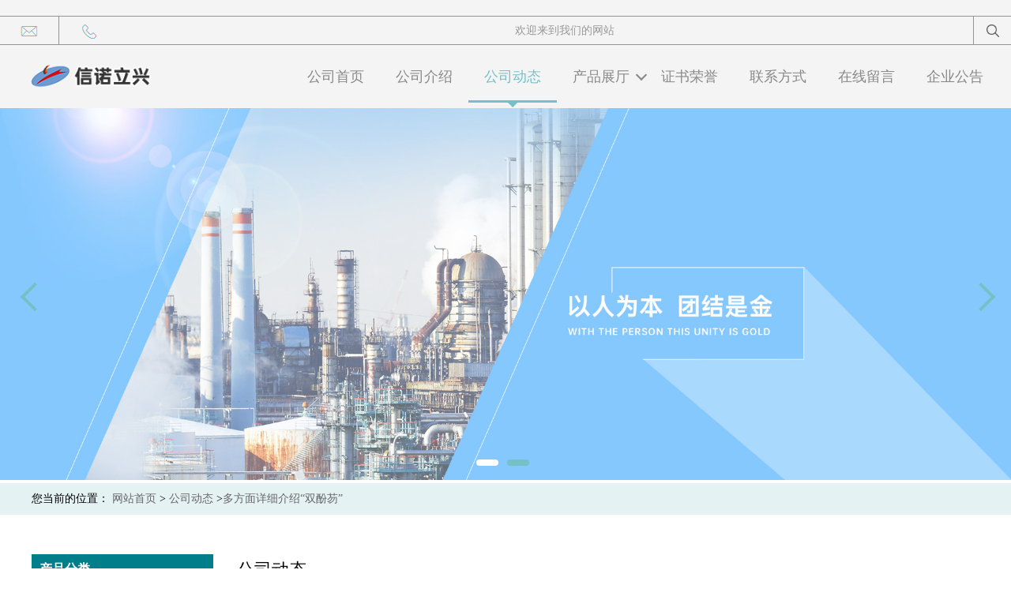

--- FILE ---
content_type: text/html; charset=utf-8
request_url: http://www.xnlxgroup.com/news/show21435.html
body_size: 6647
content:
<!DOCTYPE HTML>
<html>
<head>
<meta http-equiv="Content-Type" content="text/html; charset=utf-8" />
<meta name="viewport" content="width=device-width, initial-scale=1.0, maximum-scale=1.0, user-scalable=no" />
<title>多方面详细介绍“双酚芴”-信诺立兴（黄骅市）集团股份有限公司</title>
<meta http-equiv="keywords" content="多方面详细介绍“双酚芴”">
<meta http-equiv="description" content="多方面详细介绍“双酚芴” 双酚芴，全称9,9-二(4-*基)芴，是一种芴系衍生物。分子结构：Cardo环骨架结构分子式：C25H18O2分子量：350.41CAS号：3236-71-3EC号：406-950-6MDL号：MFCD00191392Beilstein号：2060986联合国编号：UN3077状态：白色结晶粉末状物纯...">


<script>
    if(true){
        var curl = window.location.href;
        var defurl = "http://www.xnlxgroup.com";
        if(curl.indexOf(defurl)<0){
            if (defurl.indexOf("http://")==0){
                curl = curl.replace(defurl.replace("http:","https:"),defurl);
            }else{
                curl = curl.replace(defurl.replace("https:","http:"),defurl);
            }
            window.location.href = curl;
        }
    }
</script>
<link rel="stylesheet" type="text/css" href="/web/mb/cn/gd_moban20/css/base.css">
<link rel="stylesheet" type="text/css" href="/web/mb/cn/gd_moban20/css/top.css">
<link rel="stylesheet" type="text/css" href="/web/mb/cn/gd_moban20/css/bottom.css">
<link rel="stylesheet" type="text/css" href="/web/mb/cn/gd_moban20/css/layout.css">
<link rel="stylesheet" type="text/css" href="/web/mb/cn/gd_moban20/css/swiper-3.4.2.min.css">
<script type="text/javascript" src="/web/mb/cn/gd_moban20/js/jquery-1.11.1.min.js"></script>
<script type="text/javascript" src="/web/mb/cn/gd_moban20/js/common.js"></script>
<script type="text/javascript" src="/web/mb/cn/gd_moban20/js/wow_l.js"></script>
<script type="text/javascript" src="/web/mb/cn/gd_moban20/js/Swiper.js"></script>
<script type="text/javascript" src="/web/mb/cn/gd_moban20/js/Tony_Tab.js"></script><!--焦点图-->
</head>
<body>
<div class="header">
 <div class="rp_rop">
  <ul>
   <li><a href="javascript:void(0)" class="mul_m"><span>&nbsp;</span></a></li>
   <li>
	</li>
   <li><a href="javascript:void(0)" class="sc_mcde"><img src="/web/mb/cn/gd_moban20/images/secr.png" /></a></li>
  </ul>
 </div><!--rp_rop-->
 <div class="clearfix p_ro_rtp2"></div><!--p_ro_rtp2-->
 <div class="clearfix p_ro_rtp1">
  <ul class="o_rtt1">
    <li><a href="email:ronnie@sinocoalchem.com"><img src="/web/mb/cn/gd_moban20/images/top_ico_email.png" /><em class="tt_mcfr1">ronnie@sinocoalchem.com</em></a></li>
    <li><a href="Tel:15733787306"><img src="/web/mb/cn/gd_moban20/images/top_ico_tel.png" /><em class="tt_mcfr1">15733787306</em></a></li>
  </ul>
  <em class="o_rtt2">欢迎来到我们的网站 </em>
  <div class="d_se2">
   <a class="serch_dr" href="javascript:void(0)">&nbsp;</a>
  </div><!--d_se2-->
 </div><!--p_ro_rtp1-->
 <div class="clearfix top">
  <a href="/" class="logo_l">
		<img src="/img/logo/2023/7/5/168852495520568.png" alt="信诺立兴（黄骅市）集团股份有限公司" title="8-羟基喹啉-信诺立兴集团股份有限公司"/>
    </a>
  <div class="nav">
   <ul>
		<li
		  ><a href="/"   class="lrt">公司首页</a></li>

		<li
		  ><a href="/about.html"   class="lrt">公司介绍</a></li>

		<li
			class="omm"
		  ><a href="/news/list--p1.html"   class="lrt">公司动态</a></li>

		  <li class="ch_omm
		  "><a href="/products/list--p1.html"   class="lrt">产品展厅</a><em class="dfe_dce_c"></em>
			<div class="nre_mdc">
			  <a href="/products/list-catid-2697_--p1.html">双酚芴</a>
			  <a href="/products/list-catid-2698_--p1.html">双醚芴</a>
			  <a href="/products/list-catid-2699_--p1.html">环氧基双酚芴</a>
			  <a href="/products/list-catid-2700_--p1.html">双醚芴丙烯酸酯</a>
			  <a href="/products/list-catid-2701_--p1.html">抗氧剂XN063</a>
			  <a href="/products/list-catid-2702_--p1.html">1，8-萘酐</a>
			  <a href="/products/list-catid-4112_--p1.html">8-羟基喹啉</a>
			  <a href="/products/list-catid-4113_--p1.html">喹啉酸</a>

			</div><!--nre_mdc-->
		</li>

		<li
		  ><a href="/honors/list--p1.html"   class="lrt">证书荣誉</a></li>

		<li
		  ><a href="/contact.html"   class="lrt">联系方式</a></li>

		<li
		  ><a href="/feedback.html"   class="lrt">在线留言</a></li>

		<li
		  ><a href="/custompage-212.html"   class="lrt">企业公告</a></li>

   </ul>
  </div><!--nav-->
 </div><!--top-->
 <div class="wap_men">
  <span class="ap_mt1">MENU</span>
  <em class="ap_mt12"><a href="javascript:void(0)">Close</a></em>
  <em class="ap_mt3">
		<a href="/"  >公司首页</a>
		<a href="/about.html"  >公司介绍</a>
		<a href="/news/list--p1.html"  >公司动态</a>
		<div class="cp_zds_mdf">
		 <ul class="pr_to_nv1">
		    <a href="/products/list--p1.html"  >产品展厅</a>
			<a href="javascript:void(0)" class="op_mdf">&nbsp;</a>
		 </ul>
		 <ul class="pr_to_nv">


		
				<a href="/products/list-catid-2697_--p1.html">双酚芴</a>
			 
		
				<a href="/products/list-catid-2698_--p1.html">双醚芴</a>
			 
		
				<a href="/products/list-catid-2699_--p1.html">环氧基双酚芴</a>
			 
		
				<a href="/products/list-catid-2700_--p1.html">双醚芴丙烯酸酯</a>
			 
		
				<a href="/products/list-catid-2701_--p1.html">抗氧剂XN063</a>
			 
		
				<a href="/products/list-catid-2702_--p1.html">1，8-萘酐</a>
			 
		
				<a href="/products/list-catid-4112_--p1.html">8-羟基喹啉</a>
			 
		
				<a href="/products/list-catid-4113_--p1.html">喹啉酸</a>
			 
		
				<a href="/products/list-catid-4292_--p1.html">吲哚生产厂家</a>
			 

		 </ul>
		</div><!--cp_zds_mdf-->
		<a href="/honors/list--p1.html"  >证书荣誉</a>
		<a href="/contact.html"  >联系方式</a>
		<a href="/feedback.html"  >在线留言</a>
		<a href="/custompage-212.html"  >企业公告</a>
  </em>
 </div><!--wap_men-->
</div><!--header-->


         
<div class="wap_secr">
 <ul>
  <span class="clst_xc">&nbsp;</span>
  <em>
   <form name="form_productSearch" id="form_productSearch1" method="get" onsubmit="return searchProduct('product_sokey1');">
	<input type="text" placeholder="输入搜索项"  name="keys" id="product_sokey1" value="" class="tp_t_mxt1"/>
	<input type="button" value=""  onclick="searchProduct('product_sokey1')" class="tp_t_mxt2"/>
   </form>
<script src="/web/mb/publicJs/common.js"></script>
<script type="text/javascript">
    function searchProduct(keyid) {
        var inputid="product_sokey";
        if(keyid)inputid=keyid;
        var keys = $("#"+inputid).val();       // 搜索的关键词
        if(keys==""){
            tusi("请输入您要搜索的关键词");
            return false;
        }
        if (-1 > 0){
            location.href = "/products/list-catid-_-keys-"+URLEncode(keys)+"_--p1.html";
        }else {
            location.href = "/products/list-keys-"+URLEncode(keys)+"_--p1.html";
        }
        return false;
    }
</script>
   </em>
  </ul>
</div><!--wap_secr-->
<div class="banner-box slideBox">
<div class="bd">
 <ul>
        <li><div class="m-width">
                <img src="/img/other/2023/7/5/168852497966966.jpg" alt=""/>
           </div>
		</li>
        <li><div class="m-width">
                <img src="/img/other/2023/7/5/168852498718674.jpg" alt=""/>
           </div>
		</li>
   </ul>
 </div>
<div class="banner-btn">
  <a class="prev" href="javascript:void(0);">&lt;</a>
  <a class="next" href="javascript:void(0);">&gt;</a>
   <div class="hd"><ul>
		 <li>&nbsp;</li>
		 <li>&nbsp;</li>
   </ul>
  </div>
 </div><!--banner-btn-->
</div><!--banner-box-->



<style type="text/css">
.title_l{line-height:40px;margin:0px auto;font-size:14px;height:40px;overflow:hidden;}
.title_l a{color: #666;}
</style>

<div class="title_l">
  <div class="title_l_ul">
	您当前的位置：
	<a href="/" title="网站首页">网站首页</a> &gt;
	<a href="/news/list--p1.html">公司动态</a>
	&gt;<a>多方面详细介绍“双酚芴”</a>
 </div><!--title_l_ul-->
</div><!--title_l-->
<div class="main_cnet">
  <div class="clearfix min_cet_m">
   <div class="min_ce_left wow">

  <div class="in_cet1">
     <span class="m_i_mn_ler1">产品分类</span>
     <ul class="y_ctr2">
		<li data="0">
			<a href="/products/list-catid-2697_--p1.html">双酚芴</a>
			  
			</li>
		
		<li data="0">
			<a href="/products/list-catid-2698_--p1.html">双醚芴</a>
			  
			</li>
		
		<li data="0">
			<a href="/products/list-catid-2699_--p1.html">环氧基双酚芴</a>
			  
			</li>
		
		<li data="0">
			<a href="/products/list-catid-2700_--p1.html">双醚芴丙烯酸酯</a>
			  
			</li>
		
		<li data="0">
			<a href="/products/list-catid-2701_--p1.html">抗氧剂XN063</a>
			  
			</li>
		
		<li data="0">
			<a href="/products/list-catid-2702_--p1.html">1，8-萘酐</a>
			  
			</li>
		
		<li data="0">
			<a href="/products/list-catid-4112_--p1.html">8-羟基喹啉</a>
			  
			</li>
		
		<li data="0">
			<a href="/products/list-catid-4113_--p1.html">喹啉酸</a>
			  
			</li>
		
		<li data="0">
			<a href="/products/list-catid-4292_--p1.html">吲哚生产厂家</a>
			  
			</li>
		
	   </ul>
      </div><!--in_cet1-->
     <div class="in_cet1">
      <span class="m_i_mn_ler1">热门产品</span>
      <div class="hot_mdf_psory">
        <div class="items_content">
         <div class="side_sli_der">
           <ul class="swiper-wrapper">
             <li class="swiper-slide side_product_item">
               <table width="100%" border="0" cellspacing="0" cellpadding="0">
                  <tr>
                    <td align="center" valign="middle"><a href="/products/show18001945.html"><img src="/img/news/2023/6/15/168679797423102.png" /></a></td>
                  </tr>
                </table>
                <span><a href="/products/show18001945.html">BPPEA苯基苯酚乙氧基丙烯酸酯</a></span>
             </li>
             <li class="swiper-slide side_product_item">
               <table width="100%" border="0" cellspacing="0" cellpadding="0">
                  <tr>
                    <td align="center" valign="middle"><a href="/products/show18001944.html"><img src="/simg/product/2023/3/28/167998330446178.png" /></a></td>
                  </tr>
                </table>
                <span><a href="/products/show18001944.html">DOPO新型无卤阻燃剂中间体</a></span>
             </li>
             <li class="swiper-slide side_product_item">
               <table width="100%" border="0" cellspacing="0" cellpadding="0">
                  <tr>
                    <td align="center" valign="middle"><a href="/products/show18001943.html"><img src="/simg/product/2023/3/28/167998293758024.png" /></a></td>
                  </tr>
                </table>
                <span><a href="/products/show18001943.html">OPP邻苯基苯酚</a></span>
             </li>
             <li class="swiper-slide side_product_item">
               <table width="100%" border="0" cellspacing="0" cellpadding="0">
                  <tr>
                    <td align="center" valign="middle"><a href="/products/show12570851.html"><img src="/upload/2021/10/11/fe2868babe444f1d85cad9ca66a5af06.png" /></a></td>
                  </tr>
                </table>
                <span><a href="/products/show12570851.html">8-羟基喹啉</a></span>
             </li>
             <li class="swiper-slide side_product_item">
               <table width="100%" border="0" cellspacing="0" cellpadding="0">
                  <tr>
                    <td align="center" valign="middle"><a href="/products/show12546543.html"><img src="/upload/2021/03/09/b7bf83cbe4fb449eb9af84ba3bb136c3.jpg" /></a></td>
                  </tr>
                </table>
                <span><a href="/products/show12546543.html">吲哚生产厂家</a></span>
             </li>
             <li class="swiper-slide side_product_item">
               <table width="100%" border="0" cellspacing="0" cellpadding="0">
                  <tr>
                    <td align="center" valign="middle"><a href="/products/show12530483.html"><img src="/upload/2020/11/03/6e25a1e881de4ecca89eec8548aad867.jpg" /></a></td>
                  </tr>
                </table>
                <span><a href="/products/show12530483.html">喹啉酸</a></span>
             </li>
             <li class="swiper-slide side_product_item">
               <table width="100%" border="0" cellspacing="0" cellpadding="0">
                  <tr>
                    <td align="center" valign="middle"><a href="/products/show60418.html"><img src="/upload/2017/03/06/37cb982a84e444c3a96995651ae52017.png" /></a></td>
                  </tr>
                </table>
                <span><a href="/products/show60418.html">α-甲基萘</a></span>
             </li>
             <li class="swiper-slide side_product_item">
               <table width="100%" border="0" cellspacing="0" cellpadding="0">
                  <tr>
                    <td align="center" valign="middle"><a href="/products/show60416.html"><img src="/upload/2017/03/06/39d4852d659a46b3ac8dd6415ad6d991.png" /></a></td>
                  </tr>
                </table>
                <span><a href="/products/show60416.html">抗氧剂HP-136</a></span>
             </li>
             <li class="swiper-slide side_product_item">
               <table width="100%" border="0" cellspacing="0" cellpadding="0">
                  <tr>
                    <td align="center" valign="middle"><a href="/products/show60412.html"><img src="/upload/2017/03/06/e65598abe7274d1193cdb7c428a8b047.png" /></a></td>
                  </tr>
                </table>
                <span><a href="/products/show60412.html">氧芴</a></span>
             </li>
             <li class="swiper-slide side_product_item">
               <table width="100%" border="0" cellspacing="0" cellpadding="0">
                  <tr>
                    <td align="center" valign="middle"><a href="/products/show60355.html"><img src="/upload/2017/03/03/bc2aa5f269e84b65bc674bdecc7297f3.png" /></a></td>
                  </tr>
                </table>
                <span><a href="/products/show60355.html">环氧丙基双酚芴丙烯酸酯</a></span>
             </li>
           </ul>
          </div><!--side_sli_der-->
          <div class="btn-prev"></div>
          <div class="btn-next"></div>
        </div><!--items_content-->
     </div><!--hot_mdf_psory-->
    </div><!--in_cet1-->
   </div><!--min_ce_left-->
   <div class="min_ce_right wow">
    <div class="m_in_ler1">公司动态</div><!--m_in_ler1-->
    <div class="news_mdef_m wow">
      <h1 class="dhr_mt1">多方面详细介绍“双酚芴”</h1>
      <span class="dhr_mt2">发表时间：2017-09-13</span>
      <div class="dhr_mt3">
       <p><span style="color:#0070c0"></span></p><p style="text-indent:28px;text-align:center;">多方面详细介绍“双酚芴” &nbsp; &nbsp; &nbsp;</p><p style="text-indent:28px">双酚芴，全称9,9-二(4-*基)芴，是一种芴系衍生物。</p><p style="text-indent:28px">分子结构：Cardo环骨架结构</p><p style="text-indent:28px">分子式：C25H18O2</p><p style="text-indent:28px">分子量：350.41</p><p style="text-indent:28px">CAS号：3236-71-3</p><p style="text-indent:28px">EC号：406-950-6</p><p style="text-indent:28px">MDL号：MFCD00191392</p><p style="text-indent:28px">Beilstein号：2060986</p><p style="text-indent:28px">联合国编号：UN3077</p><p style="text-indent:28px">状态：白色结晶粉末状物</p><p style="text-indent:28px">纯度：≥98.0%</p><p style="text-indent:28px">熔点：223-224℃</p><p style="text-indent:28px">用途：用作有机合成中间体</p><p style="text-indent:28px">危险代码：Xi，N</p><p style="text-indent:28px">危险等级：36/38-50/53</p><p style="text-indent:28px">安全等级：26-37-60-61</p><p style="text-indent:28px">更多相关<span style="color:#0070c0"> </span><a href="http://www.xnlxgroup.com/" target="_blank" style="color:#0070c0;">双酚芴</a> 方面的信息可访问黄骅市信诺立兴精细化工股份有限公司“官网”：<a href="http://www.xnlxgroup.com/" style="color:#0070c0;">http://www.xnlxgroup.com/</a></p>
     </div><!--dhr_mt3-->
     <div class="pge_re">
          <span>上一篇：<a href="/news/show21434.html">操作双醚芴时的安全措施都有哪些？</a></span>
          <span class="lstc_dr">下一篇：<a href="/news/show21436.html">抗氧剂HP136的详细信息介绍</a></span>
      </div><!--pge_re-->

<style type="text/css">
.news_tag{margin-top:10px;}
.ews_t_t{line-height:45px;margin:0px auto;font-size:16px;height:45px;overflow:hidden;color:#333;font-weight:bold;text-align: left;}
.ews_t_tl{overflow:hidden;}
.ews_t_tl a{float:left;color:#555;display:block;height:36px;line-height:36px;padding:0px 15px;background:#eeeeee;font-size:14px;margin-right:20px;margin-bottom:20px;border-radius:6px;-moz-border-radius:6px;-webkit-border-radius:6px;text-align: left;}
.news_zi_ult li{height:35px;line-height:35px;list-style:none;}
.news_zi_ult {padding:0px !important;margin:0px !important;}
.text_bsd{display:block;height:35px;overflow:hidden;color:#333;line-height:35px;font-size:14px;text-align:left;}
.text_bsd a{color:#333;}
.swe_md{background:#fff;}
</style>

<div class="swe_md">


<div class="ews_t_t">相关新闻：</div><!--ews_t_t-->
 <ul class="news_zi_ult clearfix">
    <li>
        <div class="text_bsd">
           <a href="/news/show18935.html" target="_blank"> 双酚芴类的回收方法</a>
        </div>
    </li>
    <li>
        <div class="text_bsd">
           <a href="/news/show18980.html" target="_blank">双酚芴是怎样制备的</a>
        </div>
    </li>
    <li>
        <div class="text_bsd">
           <a href="/news/show19038.html" target="_blank"> 环保经济双酚芴制备方法</a>
        </div>
    </li>
    <li>
        <div class="text_bsd">
           <a href="/news/show19052.html" target="_blank">抗氧剂HP136能有效减少尾气排放</a>
        </div>
    </li>
    <li>
        <div class="text_bsd">
           <a href="/news/show19053.html" target="_blank">抗氧剂HP136制作的高阻隔性化妆品包装材料</a>
        </div>
    </li>
  </ul>


</div><!--swe_md-->    </div><!--news_mdef_m-->  
   </div><!--min_ce_right-->
   </div><!--min_cet_m-->
  </div><!--main_cnet-->
  
<script type="text/javascript" src="/web/mb/publicJs/common.js"></script>


<style typpe="text/css">
    .flot_cuext{width:174px;position:fixed;right:0px;top:100px;background:#006fed;padding:2px;}
    .lot_cu1{height:37px;}
    .lot_cu1 span{float:left;line-height:37px;color:#fff;font-size:18px;font-family:"微软雅黑";margin-left:10px;}
    .lot_cu2{background:#fff;padding:0px 11px 15px;}
    .lot_cu1 a{float:right;margin-top:11px;margin-right:9px;}
    .lot_cu2 dl{padding:10px 0px 15px;border-bottom:1px dashed #006fed;}
    .lot_cu2 dl dd{color:#314985;font-size:12px;line-height:35px;word-break:break-all;table-layout:fixed;overflow:hidden;}
    .lot_cu2 dl dd span{float:left;}
    .lot_cu2 dl dd em{float:left;}
    .lot_cu2 dl dd em img{margin-top:3px;}
    .lot_cu2 dl dd strong{color:#314985;font-size:14px;}
    .lot_cet1{margin:19px 0px;text-align:center;}
    .lot_cet2{width: 125px;height: 125px;margin:8px auto 10px;border:1px solid #eeeeee;text-align:center;padding:6px;}
    .lot_cet2 img{max-width: 110px;max-height: 110px;}
    .lot_cet3{text-align:center;line-height:25px;color:#314985;font-size:14px;font-family:"微软雅黑";}
    .flot_cuext{
        z-index: 999999;
    }
</style>



<script>
    function hideQq() {
        $(".flot_cuext").hide();
    }
</script>
   
 <div class="footer wow">
  <div class="clearfix foo_ster">
   <ul>
    <li>
     <span>导航菜单</span>
     <em class="men_ncd">
      <a href="/" >公司首页</a>
      <a href="/about.html" >公司介绍</a>
      <a href="/news/list--p1.html" >公司动态</a>
      <a href="/products/list--p1.html" >产品展厅</a>
      <a href="/honors/list--p1.html" >证书荣誉</a>
      <a href="/contact.html" >联系方式</a>
      <a href="/feedback.html" >在线留言</a>
      <a href="/custompage-212.html" >企业公告</a>
     </em>
    </li>
    <li>
     <span>新闻动态</span>
     <em class="nes_mcdf">
      <a href="/news/show238943.html" title="8-羟基喹啉在荧光分析法检测金属离子中的应用与灵敏度提升">8-羟基喹啉在荧光分析法检测金属离子中的应用与灵敏度提升</a>
      <a href="/news/show238944.html" title="8-羟基喹啉在电化学分析法检测金属离子中的应用与电极修饰">8-羟基喹啉在电化学分析法检测金属离子中的应用与电极修饰</a>
      <a href="/news/show238913.html" title="双酚芴原料的精制与反应选择性控制">双酚芴原料的精制与反应选择性控制</a>
     </em>
    </li>
    <li>
     <span>联系我们</span>
     <dl class="lind_mdr2">
     
		<dd class="nd_mt2"><a href="tel:15733787306">电话：15733787306</a></dd>

		 <dd class="nd_mt3">邮箱：<a href="email:ronnie@sinocoalchem.com">ronnie@sinocoalchem.com</a></dd>

		<dd class="nd_mt4">地址：黄骅市吕桥镇工业区</dd>
	  </dl>
    </li>
   </ul>
  </div><!--foo_ster-->
  
  <div class="footer_b">
   版权所有 Copyright (©) 2026 
<a href="/sitemap.xml" target="_blank" class="zzb07link">XML</a>			
			
  </div><!--footer_b-->
 </div><!--footer-->


<script src="/js/jquery.cookie.js"></script>
热门搜索：
<a href="/" target='_blank'>8-羟基喹啉</a>
<a href="/news/show19608.html" target='_blank'>双醚芴丙烯酸酯</a>
<a href="/news/show201577.html" target='_blank'>吲哚生产厂家</a>
<a href="/news/show216271.html" target='_blank'>喹啉酸</a>
<a href="/news/show211080.html" target='_blank'>环氧基双酚芴</a>
<a href="/news/show21601.html" target='_blank'>双酚芴</a>
<a href="/products/show60348.html" target='_blank'>双醚芴</a>
<script>
    $("img").each(function(){
        if($(this).attr('src')=='') $(this).remove();
    });
    if(location.href.indexOf('/news/list')!=-1){
        $("img").error(function () {
            $(this).remove();
        });
    }else {
        $("img").error(function () {
            $(this).attr("src", "/images/nophoto.png");
        });
    }
</script>
<script type='text/javascript' src='https://tj.guidechem.com/js/visitcount3.js'></script> 
<script type='text/javascript' defer> 
var _visitCount_ = new VisitCount(); 
_visitCount_.dbName='website'; 
_visitCount_.source='pc'; 
_visitCount_.sid=21435; 
_visitCount_.clientkey='1768687436969_9009'; 
_visitCount_.comid=332; 
_visitCount_.vcomid=0; 
_visitCount_.keyword=''; 
_visitCount_.stype='news'; 
_visitCount_.visittimes=1; 
_visitCount_.data='pro_Id=18001945,18001944,18001943,12570851,12546543,12530483,60418,60416,60412,60355,&pro_comId=332,332,332,332,332,332,332,332,332,332,'; 
_visitCount_.types='pro,'; 
_visitCount_.time='1768687437016'; 
_visitCount_.sign='c772640523ee3f7fb0b26171b13f7dca'; 
_visitCount_.sentReq(); 
function _doAction_(sid,stype,action,actiondata,scomid){
	_visitCount_.doaction(sid,stype,action,actiondata,scomid);
 }
</script>
 <script type="text/javascript">
  $(".slideBox").slide({mainCell:".bd ul",autoPlay:true});
   new WOW().init();
 </script>
</body>
</html>


--- FILE ---
content_type: text/css
request_url: http://www.xnlxgroup.com/web/mb/cn/gd_moban20/css/top.css
body_size: 2770
content:
@charset "utf-8";
/* CSS Document */

.p_ro_rtp2{background-color: #f4f4f4;height:20px;}
.p_ro_rtp1{border-top: 1px solid #969594;border-bottom: 1px solid #969594;position: relative;height:35px;background-color: #f4f4f4;}
.o_rtt1{float:left;}
.o_rtt1 li{float:left;padding:0px 25px;border-right: 1px solid #969594;position: relative;height:35px;}
.o_rtt1 li img{display: inline-block;margin-top: 6px;}
.o_rtt1 li:last-child{border-right:0px;}
.tt_mcfr1{position: absolute;left: 54px;top: 1px;display: block;white-space: nowrap;font-size: 16px;line-height:33px;background-color: #3eafb7;padding: 0 10px;opacity: 0;filter: alpha(opacity=0);visibility: hidden;-webkit-transform: translateX(10%);-ms-transform: translateX(10%);-o-transform: translateX(10%);transform: translateX(10%);font-style: italic;color:#fff;font-size:14px;}
.o_rtt2{display:block;text-align:center;height:35px;line-height:35px;color: #999;font-size: 14px;}
.tt_mcfr1:before {content: '';display: block;width: 0;height: 0;overflow: hidden;border: 8px solid #3eafb7;border-top-color: transparent;border-bottom-color: transparent;border-left: 0;position: absolute;left: -8px; top: 50%;margin-top: -8px;}
.o_rtt1 li:hover{z-index: 1;}
.o_rtt1 li:hover .tt_mcfr1{ visibility:visible;opacity: 1;-moz-transition: all .3s ease-in-out;-webkit-transition: all .3s ease-in-out;-ms-transition: all .3s ease-in-out;-o-transition: all .3s ease-in-out;transition: all .3s ease-in-out;}


.rp_rop ul{max-width:1200px;margin:0px auto;padding:0px 15px;}
.rp_rop ul li{float:left;margin-right: 18px;width: 23px;height: 35px;}
.rp_rop ul li a{color:#fff;font-size: 14px;}
.mul_m{display:none;margin-top: 10px;width: 18px;height: 15px;display: block;}
.mul_m span, .mul_m:after, .mul_m:before {display: block;height: 2px;width: 100%;background: #fff; -webkit-transition: all .5s;transition: all .5s;}
.mul_m span {margin: 4px 0;}
.mul_m:after, .mul_m:before {content: '';-webkit-transform-origin: 7.5%; transform-origin: 7.5%;}
.sc_mcde{display:block;width: 23px;height: 16px;margin-top: 9px;}
.sc_mcde img{width: 15px;height: 16px;display: block;}
.logo_l{float:left;height:80px;display:block;}
.logo_l img{max-height: 60px;max-width: 230px;vertical-align:middle;margin-top:10px;}
.top{margin:0px auto;padding:0px 15px;background-color: #f4f4f4;}

.drcs_dr{moz-transition: all .3s ease;
-webkit-transition: all .3s ease;-ms-transition: all .3s ease;-o-transition: all .3s ease;transition: all .3s ease;}
.ad_sech em{display:block;padding-left: 10px;}
.ad_sech{float:right;margin-top:10px;}
.d_se1{height:25px;line-height:25px;font-size:14px;}
.d_se1 li{float:left;margin-left:20px;}
.d_se1 li a{color: #333;}
.rel_m1{background:url(../images/left_nav01.png) left center no-repeat;padding-left:30px;}
.rel_m2{background:url(../images/left_nav03.png) left center no-repeat;padding-left:30px;}
.d_se2 a{display:inline-block;margin-left:20px;color: #333;font-size:14px;height: 35px;}
.d_se2{text-align:right;position: absolute;right: 0px;top: 0px;}
.serch_dr{display:inline-block;vertical-align: middle;width: 47px;height:26px;background: url(../images/secr1.png) center center no-repeat;background-size: 16px 16px;border-left: 1px solid #969594;}
.d_se_nc img{display:inline-block;margin-right:5px;vertical-align: sub;}
.d_se_nc:after {content: '';display: inline-block;width: 0;height: 0;overflow: hidden;border: 7px solid #333;border-bottom: 0;border-left-color: transparent; border-right-color: transparent;border-left-width: 5px;border-right-width: 5px;vertical-align: middle;margin-left:10px;moz-transition: all .3s ease;
-webkit-transition: all .3s ease;-ms-transition: all .3s ease;-o-transition: all .3s ease;transition: all .3s ease;}

.d_se_nc:hover:after {-moz-transform:rotate(-360deg);-webkit-transform:rotate(-180deg);-ms-transform:rotate(-180deg);-o-transform:rotate(-180deg);transform:rotate(-180deg);}




.nav{height:60px;float: right;margin-top: 10px;}
.nav ul{max-width:1200px;margin:0px auto;}
.nav ul li{float:left;position:relative;height: 70px;line-height:60px;}
.nav ul li a.lrt{display: block;font-size: 18px;line-height: 60px;color: #888;padding: 0px 20px;height: 60px;}
.nav ul li a.lrt:after{content: '';position:absolute;width:0px;left:0px;bottom: 7px;height:3px;background:#75c0c7;moz-transition: all .3s ease;-webkit-transition: all .3s ease;-ms-transition: all .3s ease;-o-transition: all .3s ease;transition: all .3s ease;}
.nav ul li.omm a.lrt:after{width:100%;}
.nav ul li.omm a.lrt:before{content: '';display: block;width: 0;height: 0;overflow: hidden;-webkit-box-sizing: content-box;box-sizing: content-box;border: 6px solid #75c0c7;border-bottom-width: 0;border-left-color: transparent;border-right-color: transparent;position: absolute;left: 50%;bottom: 1px;margin-left: -6px;opacity: 1;filter: alpha(opacity=0);}



.nav ul li.omm a.lrt{color:#75c0c7;}
.nav ul li:hover a.lrt:after{width:100%;}
.nav ul li:hover a.lrt:before{content: '';display: block;width: 0;height: 0;overflow: hidden;-webkit-box-sizing: content-box;box-sizing: content-box;border: 6px solid #75c0c7;border-bottom-width: 0;border-left-color: transparent;border-right-color: transparent;position: absolute;left: 50%;bottom:1px;margin-left: -6px;opacity: 1;filter: alpha(opacity=0);}

.nav ul li:hover .nre_mdc{display:block;}
.nre_mdc{position:absolute;left: 0px;top: 69px;min-width:220px;display:none;z-index:1;transition: all .6s ease 0s;padding:10px 15px;background:#fff;box-shadow: 0px 2px 10px rgba(0,0,0,.1);}
.nre_mdc a{display:block;line-height:42px;margin:0px;color:#666;font-size: 12px;text-align:left;border-bottom: 1px solid #eee;transition: .6s;-ms-transition: .6s;-moz-transition: .6s;-webkit-transition: .6s;-o-transition: .6s;position:relative;border-bottom:1px solid #eee;} 
.nre_mdc a:hover{color:#75c0c7;}
.nre_mdc a:last-child{border-bottom:0px;}
.nre_mdc a:hover:after{content: '';position:absolute;width:5px;left:-15px;top:10px;height:20px;background:#75c0c7;moz-transition: all .3s ease;
-webkit-transition: all .3s ease;-ms-transition: all .3s ease;-o-transition: all .3s ease;transition: all .3s ease;}

.dfe_dce_c{content: '';position:absolute;width:8px;right: 0px;top: 23px;height:8px;border: #888 solid;border-width: 2px 2px 0 0;-webkit-transform: rotate(135deg);transform: rotate(135deg);moz-transition: all .3s ease;-webkit-transition: all .3s ease;-ms-transition: all .3s ease;-o-transition: all .3s ease;transition: all .3s ease;}
.ch_omm:hover .dfe_dce_c{content: '';position:absolute;width:8px;right:5px;top: 30px;height:8px;border: #888 solid; border-width: 2px 2px 0 0;-webkit-transform: rotate(-45deg);transform: rotate(-45deg);moz-transition: all .3s ease;-webkit-transition: all .3s ease;-ms-transition: all .3s ease;-o-transition: all .3s ease;transition: all .3s ease;}

.wap_secr{position: fixed;z-index: 99999;left: 100%;bottom: 0;top: 0;width: 90%;background:rgba(0,0,0,.85);padding: 35px 5% 0 5%;-webkit-transition: all .5s;transition: all .5s;}
.wap_secr ul{width: 99%;margin:50px auto;}
.wap_secr.select{left:0px;}
.wap_secr ul{position:relative;}
.clst_xc{display: block;position:absolute;right: 0px;top: -40px;width:30px;height:30px;background: url(../images/i_ndf.png) -32px -300px no-repeat;cursor:pointer;}
.wap_secr em{display:block;line-height:50px;overflow:hidden;background:#fff;border-radius:4px;-moz-border-radius: 4px;-webkit-border-radius:4px;margin-top: 80px;position: relative;}
.tp_t_mxt1{height:50px;background:none;color:#666;font-size:16px;border:0px;outline:none;width: 95%;padding-left: 3%;}
.tp_t_mxt2{background: url(../images/secr1.png) center center no-repeat;cursor:pointer;background-size:28px 28px;width: 50px;height: 52px;border:0px;font-size:0px;cursor: pointer;position: absolute;right: 0px;top: 0px;display: block;z-index: 1;}

.nav_fixed {width: 96%;position: fixed;left: 0;top: 0;z-index: 1000;-webkit-transition: none;-o-transition: none; transition: none; opacity: 1;background-color: rgba(255,255,255,.95);filter: progid:DXImageTransform.Microsoft.gradient(startColorstr=#e5ffffff,endColorstr=#e5ffffff);border-bottom: 1px solid #ddd;padding: 0px 2%;}
.rp_rop{height:35px;position:fixed;top:0;left:0;background:#161622;width:100%;line-height:35px;text-align:left;display:none;z-index: 1000;}


.wap_men{width:0px;position: fixed;top:0;right:0px;background:#333333;transition:.5s;z-index: 1001;height: 100%;overflow: hidden;}
.ap_mt1{display:block;font-size:16px;font-weight:bold;line-height:20px;padding:15px 0;color:#999;text-align:center;}
.ap_mt12{display:block;font-size:15px;line-height:20px;padding:15px 15px 15px 15px;color:#ddd;background:#2b2b2b;cursor:pointer;}
.ap_mt12 a{background:url(../images/close.png) no-repeat right center;display:block;color:#ddd;}
.ap_mt3{display:block;}
.ap_mt3 a{display:block;font-size:15px;line-height:20px;padding:15px 0 15px 15px;color:#ddd;border-bottom:1px solid #2b2b2b;}
.pr_to_nv{display:none;max-height:120px;overflow-y:scroll;}
.pr_to_nv a{padding:0px 20px;height: 36px;line-height: 36px;overflow: hidden;display: block;font-size: 13px;}

.pr_to_nv1{position:relative;}
.prev_mdf{display:block;position:absolute;right:15px;top:0px;}

.ap_mt3 a.op_mdf{position:absolute;right: 0px;top:10px;display:block;width: 40px;height:30px;background: url(../images/i_ndf.png) -20px -241px no-repeat;padding: 0px;border: 0px;border-left:1px solid #2b2b2b;}
.ap_mt3 a.select{background: url(../images/i_ndf.png) -24px -268px no-repeat;}

@media (max-width:1200px) {
.nav ul li a.lrt{font-size: 15px;padding: 0px 17px;}
}
@media (max-width:1010px) {
.rp_rop{display:block;}
.p_ro_rtp2{height:35px;}
.d_se2,.nav{display:none;}
.nav_fixed{position:static;}
.top{padding: 15px 15px 15px;}
.logo_l{padding-top:0px;height:50px;float: none;text-align: center;}
.logo_l img{max-height: 50px;max-width: 240px;margin-top: 0px;}
.ad_sech{margin-top:15px;}
.o_rtt2{font-size:12px;}
.nav ul li a.lrt{font-size:14px;padding:0px 12px;}
}
@media (max-width:620px) {
.d_se1 li{display:block;margin-left:0px;float:none;}
.ad_sech{margin-top:0px;}

}
@media (max-width:450px) {
.ad_sech{margin-top:0px;display:none;}
}


--- FILE ---
content_type: text/css
request_url: http://www.xnlxgroup.com/web/mb/cn/gd_moban20/css/layout.css
body_size: 6450
content:
@charset "utf-8";
/* CSS Document */
body{width:100%;overflow-x:hidden;}

@keyframes uk-fade-right{0%{opacity:0;transform:translateX(100%)}100%{opacity:1;transform:translateX(0)}} /* 左进入 */
.n_ab_left,.nd_abo_ml,.min_ce_left{animation-name:uk-fade-left;animation-duration: 1.1s;}  
.n_ab_right,.nd_abo_mr,.ad_sech,.min_ce_right{animation-name:uk-fade-right;animation-duration: 1.1s;}  
@keyframes uk-fade-left{0%{opacity:0;transform:translateX(-100%)}100%{opacity:1;transform:translateX(0)}}  /* 右进入 */
.ind_about,.in_prte,.dex_n_ret3 ul li,.index_honor{animation-name:uk-fade-top;animation-duration: 1.1s;} 
.footer,.link_rt,.index_about,.index_cer_mt{animation-name:uk-fade-bottom;animation-duration: 1.1s;}  
@keyframes uk-fade-top{
    0%{
        opacity:0;
        transform:translateY(-100%)
    }
    100%{
        opacity:1;
        transform:translateY(0)
    }
}  /* 上进入 */
@keyframes uk-fade-bottom{
    0%{
        opacity:0;
        transform:translateY(100%)
    }
    100%{
        opacity:1;
        transform:translateY(0)
    }
} /* 下进入 */


.banner-box{width:100%;position:relative;overflow:hidden;}
.banner-box .bd{ width:100% !important;}
.banner-box .bd li .m-width {width:100%;margin:0 auto;overflow:hidden;text-align:center;}
.banner-box .bd li{width:100% !important;}
.banner-box .bd li a{display:block;background-size:auto;}
.banner-box .bd li a img,.banner-box .bd li img{max-width:100%;}
.banner-btn a{display:block;width:50px;height:70px;position:absolute;top:0;font-size:0px;}

.banner-btn a.prev{position:absolute;left:10px;top:50%;margin-top:-35px;} 
.banner-btn a.next{position:absolute;right:10px;top:50%;margin-top:-35px;}

.banner-btn a.prev:after{content:' ';position:absolute;top:50%;margin-top:-11px;left:50%;width:22px;height:22px;border:#75c0c7 solid;border-width:4px 4px 0 0;-webkit-transform:rotate(-135deg);transform:rotate(-135deg);margin-left:-4px;}
.banner-btn a.next:before{content:' ';position:absolute;top:50%;margin-top:-11px;left:50%;width:22px;height:22px;border:#75c0c7 solid;border-width:4px 4px 0 0;-webkit-transform:rotate(45deg);transform:rotate(45deg);margin-left:-16px;}
.banner-btn a.prev:hover:after{content:' ';position:absolute;top:50%;margin-top:-11px;left:50%;width:22px;height:22px;border:#75c0c7 solid;border-width:4px 4px 0 0;-webkit-transform:rotate(-135deg);transform:rotate(-135deg);margin-left:-4px;}
.banner-btn a.next:hover:before{content:' ';position:absolute;top:50%;margin-top:-11px;left:50%;width:22px;height:22px;border:#75c0c7 solid;border-width:4px 4px 0 0;-webkit-transform:rotate(45deg);transform:rotate(45deg);margin-left:-16px;}

.banner-box .hd {position:absolute;bottom:15px;width:100%;text-align:center;}
.banner-box .hd ul li{width:28px;height:8px;margin-right: 8px;display: inline-block;cursor: pointer;background:#fff;border-radius:8px;-moz-border-radius:8px;-webkit-border-radius:8px;}
.banner-box .hd ul li.on{background:#75c0c7;}

.index_abt{padding-top: 100px;padding-bottom: 40px;background: #f2f2f3;}
.in_about{max-width:1200px;padding:0px 15px;margin:0px auto;}

.n_ab_left{margin-top:40px;background:#fff;width:45%;float:left;}
.n_ab_left ul{padding: 40px 30px 60px;}
.n_a_ft1{display:block;font-size: 46px;line-height:50px;color: #565757;margin-bottom:15px;}
.n_a_ft2{display:block;font-size:18px;line-height:30px;color: #565757;max-height:180px;overflow:hidden;text-indent:2em;}
.n_a_ft3{display:block;height:90px;position:relative;border-top:1px solid #e5e5e5;position:relative;}
.n_a_ft3 i{display:block;position:absolute;right:0px;top:0px;height:90px;background: #132c62 url(../images/ico_go_01.png) center center no-repeat;width:90px;text-align:center;z-index: 1;}
.n_a_ft3:after{content: '';position:absolute;width:0px;right:0px;top:0px;height:90px;background:#132c62;moz-transition: all .3s ease;-webkit-transition: all .3s ease;-ms-transition: all .3s ease;-o-transition: all .3s ease;transition: all .3s ease;}

.index_about,.index_honor{background: #f4f4f4;}
.index_cer_m{padding:50px 15px 30px;text-align:center;}
.index_cer_m:before{content: '';display: block;width: 175px;height: 16px;background-color: #5ba395;border-radius: 10px;margin: 0 auto 35px;-webkit-transition: all .4s ease;-o-transition: all .4s ease;transition: all .4s ease;}
.index_cer_m span{display:block;font-size: 55px;line-height:70px;}
.index_cer_m span i{margin:0px 15px;font-style:normal;font-size:30px;}
.index_cer_m em{display:block;font-size: 28px;letter-spacing: .05em;line-height:40px;}

.index_cer_mt{max-width:1400px;margin:0px auto 50px;padding:0px 15px;}
.index_cer_mt ul{width:100%;overflow:hidden;}
.index_cer_mt ul li{float:left;width:23.5%;margin-right:2%;margin-bottom:20px;position:relative;}
.x_ce_naer{overflow:hidden;display:flex;justify-content: center;align-items:center;}
.index_cer_mt ul li table{width:100%;}
.index_cer_mt ul li table img{width: 100%;height: auto;moz-transition: all .3s ease;-webkit-transition: all .3s ease;-ms-transition: all .3s ease;-o-transition: all .3s ease;transition: all .3s ease;}
.index_cer_mt ul li:nth-child(4n){margin-right:0px;}
.ex_ce_name{width: 90%;height: 100%;position: absolute;left: 0;top: 0;z-index: 1;padding:0px 5%;}
.ex_ce_name:after{content: '';display: block;width: 100%;height: 100%;background:rgba(91,163,149,.0);position: absolute;left: 0;top: 0;-webkit-transform: scale(1,.3);-ms-transform: scale(1,.3);-o-transform: scale(1,.3);transform: scale(1,.3);-moz-transition:all .3s ease-in-out;-webkit-transition:all .3s ease-in-out;-ms-transition:all .3s ease-in-out;-o-transition:all .3s ease-in-out;transition:all .3s ease-in-out;}
.ex_ce_name a{display:block;color:#fff;font-size:18px;height:40px;line-height:40px;overflow:hidden;text-align:center;margin-top:100px;text-decoration:underline;font-weight:bold;opacity: 0;filter: alpha(opacity=0);}
.ex_ce_name em{display:block;color:#fff;font-size:12px;height:40px;line-height:20px;overflow:hidden;text-align:center;opacity: 0;filter: alpha(opacity=0);}
.index_cer_mt ul li:hover .ex_ce_name{display:block;}
.index_cer_mt ul li:hover .ex_ce_name:after{background:rgba(91,163,149,.8);-webkit-transform: none;-ms-transform: none;-o-transform: none;transform: none;}
.index_cer_mt ul li:hover .ex_ce_name a{opacity: 1;filter: alpha(opacity=100);position:relative;z-index:1;}
.index_cer_mt ul li:hover .ex_ce_name em{opacity: 1;filter: alpha(opacity=100);position:relative;z-index:1;}


.dex_ab_main{padding-top: 60px;padding-bottom: 60px;}
.dex_ab_main ul{max-width:1400px;padding:20px 15px;margin:0px auto;background:rgba(0,0,0,.2);}
.dex_a_in1{display:block;font-size:25px;line-height:45px;text-align:center;color:#fff;margin-bottom:20px;}
.dex_a_in2{display:block;font-size: 16px;line-height: 25px;color:#fff;padding:0px 50px;height:100px;overflow:hidden;}
.dex_a_in3{height:70px;width:30px;display:block;margin-top:40px;margin-left:30px;}

.honr_lman{max-width:1400px;padding:20px 15px;margin:0px auto;}
.honr_lman ul{width:99%;overflow:hidden;margin:0px auto;}
.honr_lman ul li{float:left;width:33%;position:relative;}
.x_ce_naer{overflow:hidden;display:flex;justify-content: center;align-items:center;}
.honr_lman ul li table{width:100%;}
.honr_lman ul li table img{max-width: 100%;height: 300px;moz-transition: all .3s ease;-webkit-transition: all .3s ease;-ms-transition: all .3s ease;-o-transition: all .3s ease;transition: all .3s ease;}
.honr_lman ul li:nth-child(3n){margin-right:0px;}
.ex_c_e_name{width: 90%;height: 100%;position: absolute;left: 0;top: 0;z-index: 1;padding:0px 5%;background:rgba(0,0,0,.4);}
.ex_c_e_name:after{content: '';display: block;width: 100%;height: 100%;background:rgba(91,163,149,.0);position: absolute;left: 0;top: 0;-webkit-transform: scale(1,.3);-ms-transform: scale(1,.3);-o-transform: scale(1,.3);transform: scale(1,.3);-moz-transition:all .3s ease-in-out;-webkit-transition:all .3s ease-in-out;-ms-transition:all .3s ease-in-out;-o-transition:all .3s ease-in-out;transition:all .3s ease-in-out;}
.ex_c_e_name a{display:block;color:#fff;font-size: 26px;height:40px;line-height:40px;overflow:hidden;text-align:center;margin-top: 130px;font-weight:bold;opacity:1;filter: alpha(opacity=100);}
.honr_lman ul li:hover .ex_c_e_name{display:block;}
.honr_lman ul li:hover .ex_c_e_name:after{background:rgba(91,163,149,.8);-webkit-transform: none;-ms-transform: none;-o-transform: none;transform: none;}
.honr_lman ul li:hover .ex_c_e_name a{opacity: 1;filter: alpha(opacity=100);position:relative;z-index:1;}


.dex_a_in3:after,.dex_a_in3:before{display: block;height:8px;width:30px;background: #fff; -webkit-transition: all .5s;transition: all .5s;content: '';-webkit-transform-origin: 7.5%; transform-origin: 7.5%;}
.dex_a_in3:after{-webkit-transform: rotate(0deg);transform: rotate(0deg);margin-left: -12px;margin-top: 5px;}
.dex_a_in3:before{-webkit-transform: rotate(90deg);transform: rotate(90deg);}
.dex_a_in3:hover:after{background: #5ba395;}
.dex_a_in3:hover:before{background: #5ba395;}

.n_a_ft3:hover:after{width:100%;background:#132c62;}
.n_a_ft3:hover em{color:#fff;}
.n_a_ft3 em{display:block;font-size: 25px;line-height: 30px;padding: 15px 0 15px 20px;color: #565757;font-family: 'Impact';position: relative;z-index: 1;}
.n_a_ft3:hover i{background: url(../images/ico_go_01.png) 0px center no-repeat;}
.n_ab_right{float:right;width:55%;}
.n_ab_right span{display:block;padding:10px;background:#fff;text-align:center;}
.n_ab_right span img{max-width:100%;max-height:400px;}

.in_prte{max-width:1200px;padding:0px 15px;margin:40px auto 0px;}
.in_pr_mdf{display:block;text-align:center;margin-bottom:15px;}
.in_pr_mdf em{display:inline-block;font-size: 36px;line-height:60px;border-bottom:3px solid #565757;padding-bottom:10px;color:#565757;}

.ind_xex_bd{position:relative;margin:60px 30px 40px;}
.merd_all{color:#000!important;display:block;border: 1px solid #000;font-size: 18px;margin:0px auto;text-align:center;padding:5px 15px;line-height: 40px;transition:400ms;text-decoration:none;background:#fff;width:150px;z-index:1;overflow: hidden;-webkit-transform: scale(1);-ms-transform: scale(1);-o-transform: scale(1);transform: scale(1);position: relative;border-radius:18px;-moz-border-radius:18px;-webkit-border-radius:18px;}
.merd_all:hover{color: #fff!important;background:#0a3365;}
.product_slider{width:100%;overflow:hidden;padding-top:50px;}
.product_slider ul li{width:33.3%;float:left;}
.ite_m_img{width:100%;height:260px;background:#fff;overflow:hidden;}
.ite_m_img table{height:260px;}
.ite_m_img table img{max-width:100%;max-height:260px;}
.spr_nmer{display:block;height:50px;line-height:50px;overflow:hidden;text-align:center;color: #fff;font-size:16px;background:#132c62;}

.te_m_i_mdv{box-shadow: 0 0 1em rgba(0,0,0,.2);margin:10px;}
.ind_xex_bd .pro_prev{left:-30px !important;width:30px;height:30px;background:none !important;}
.ind_xex_bd .pro_next{right:-30px !important;width:30px;height:30px;background:none !important;}

.ind_xex_bd .pro_prev:after{content:' ';position:absolute;top:50%;margin-top: -8px;left:50%;width: 16px;height: 16px;border:#565757 solid;border-width: 4px 4px 0 0;-webkit-transform:rotate(-135deg);transform:rotate(-135deg);margin-left:-4px;}
.ind_xex_bd .pro_next:before{content:' ';position:absolute;top:50%;margin-top:-8px;left:50%;width:16px;height:16px;border:#565757 solid;border-width:4px 4px 0 0;-webkit-transform:rotate(45deg);transform:rotate(45deg);margin-left:-8px;}

.ind_xex_bd .swiper-slide-active {margin-top:-60px;}
.ind_xex_bd .swiper-slide-active .ite_m_img{width:100%;height:320px;background:#fff;overflow:hidden;}
.ind_xex_bd .swiper-slide-active .ite_m_img table{height:320px;}
.ind_xex_bd .swiper-slide-active .ite_m_img table img{max-width:100%;max-height:320px;}


.ind_about{margin-top:100px;padding-top:180px;padding-bottom: 100px;background: #0a3365;position: relative;}
.nd_abo_mian{max-width:1200px;padding:0px 15px;margin:0px auto;}


.nd_abo_ml span{display:block;margin-bottom:20px;}
.nd_abo_ml span img{max-width:100%;max-height:60px;}
.nd_abo_ml em{display:block;font-size: 18px;color: #fff;font-weight: bold;margin-bottom: 18px;text-transform: uppercase;line-height:25px;}
.lind_mdr2 dd{font-size: 14px;color: #fff;line-height: 40px;padding-left: 40px;}
.nd_mt1{background: url(../images/icon8.png) left center no-repeat;}
.nd_mt2{background: url(../images/icon9.png) left center no-repeat;}
.nd_mt3{background: url(../images/icon10.png) left center no-repeat;}
.nd_mt4{background: url(../images/icon11.png) left center no-repeat;}

.nd_abo_mr{width: 52%;position: absolute;right: 0;bottom: 120px;padding: 3%;z-index: 1;background-color: #6788b2;background-position:center bottom;background-repeat: no-repeat;-webkit-background-size: cover;background-size: cover;-webkit-transition: all .6s ease-in-out;-o-transition: all .6s ease-in-out;transition: all .6s ease-in-out;}
.nd_abo_mr:hover{background-position: center 0;-webkit-transition: all 5s ease-in-out;-o-transition: all 5s ease-in-out;transition: all 5s ease-in-out;}
.nd_abo_mr,.nd_abo_mr a{color: #fff;}

.nd_abo_mt1{display:block;font-size: 46px;line-height:60px;text-transform: uppercase;}
.nd_abo_mt1 em{display:inline-block;border-bottom:2px solid #fff;}

.de_mxc_md{width:60%;float:right;}
.slide_ldt{height:340px !important;}
.slide_ldt ul{width:100%;overflow:hidden;}
.slide_ldt li{width:49%;float:left;position:relative;height:300px;}
.slide_ldt li:nth-child(2){width:49%;float:right;}
.slide_ldt li em{display:block;height:300px;overflow:hidden;}
.slide_ldt li em table{width:100%;height:300px;}
.slide_ldt li em table img{max-width:100%;max-height:300px;}
.de_ler{padding:10px 15px;position:absolute;left:0px;bottom:0px;z-index:1;}
.slide_ldt li i{display:block;margin-bottom: 5px;font-size: 12px;line-height:25px;color:#fff;font-style:normal;}
.slide_ldt li span{display:block;font-size: 14px;line-height:25px;color:#fff;height:50px;overflow:hidden;}
.slide_ldt li a:before {content: '';display: block;width: 100%;height: 300px;position: absolute;left: 0;top: 0;background: -webkit-linear-gradient(180deg,rgba(0,0,0,0) 30%,rgba(0,0,0,.9)); background: -ms-linear-gradient(180deg,rgba(0,0,0,0) 30%,rgba(0,0,0,.9));background: -o-linear-gradient(180deg,rgba(0,0,0,0) 30%,rgba(0,0,0,.9));background: linear-gradient(180deg,rgba(0,0,0,0) 30%,rgba(0,0,0,.9));}

.slide_ldt li a:after{content: '';width: 100%;height: 300px;position: absolute;left: 0;top: 0;display: block;-webkit-transition: all .3s ease-in-out;-o-transition: all .3s ease-in-out;transition: all .3s ease-in-out;}
.slide_ldt li a:hover:after{background-color: rgba(236,207,43,.7);}
.slide_ldt li a{display:block;}
.spn_nxd span{width:12px;height:12px;margin:0px 5px !important;}


.main_cnet{max-width:1200px;padding:0px 15px;margin:0px auto;}
.m_in_ler1{line-height:40px;height:40px;color:#000;font-size:22px;border-bottom: 1px solid #ddd;}
.title_l{background-color: #e5f2f3;}
.title_l_ul{line-height:40px;margin:0px auto;font-size:14px;height:40px;overflow:hidden;max-width:1200px;padding:0px 15px;}
.title_l a{color: #666;}

.min_ce_left{width:230px;float:left;}
.min_ce_right{margin-left:260px;}
.about_m p{margin-top:20px;}
.about_m img{max-width:100%;}
.about_m{line-height:25px;font-size:12px;color:#333;}

.m_i_mn_ler1{display:block;background: #007f8b;font-size: 16px;height: 38px;overflow: hidden;white-space: nowrap;line-height: 38px;color: #FFF;padding: 0 0 0 10px;font-weight:bold;}
.min_cet_m{padding-bottom:80px;padding-top:50px;}
.in_cet1{margin-bottom:20px;}
.y_ctr2 li{line-height:38px;position:relative;}
.y_ctr2 li:last-child{border-bottom:0px;}
.y_ctr2 li a{border-bottom: 1px solid #f2f2f2;display:block;color: #444;font-size: 14px;transition: all 0.3s;-webkit-transition: all 0.3s;-moz-transition: all 0.3s;-o-transition: all 0.3s;}
.y_ctr2 li a:hover{text-decoration:underline;}
.eb_lm_mdrf{position:relative;}
.leb_lm_m{display:none;padding: 0px 3%;width: 94%;}
.leb_lm_m a{display:block;height: 33px;line-height: 33px;color: #666;font-size: 14px;padding-left:18px;border-bottom:1px dashed #eee;}
.leb_lm_m a:hover{color:#666;}
.more_ald{display:block;position:absolute;right: 0px;top: -43px;width: 32px;z-index: 1;height: 30px;padding-right: 15px;cursor:pointer;}
.more_ald:before,.more_ald:after{content: "";position: absolute;right:19px;top:24px;width: 12px;height: 2px;background: #99abb7;}
.more_ald:after{transform:rotate(90deg); transition: all .3s cubic-bezier(.4,.01,.165,.99);}
.eb_lm_mdrf i.select:after{transform:rotate(0deg);}
.y_ctr2{margin-bottom: 20px;margin-top:10px;padding:0px 10px;}

.items_content{position:relative;padding: 40px 0px;}

.side_sli_der ul li{position:relative;min-height:80px;}
.side_sli_der table{width:80px;height:80px;position:absolute;left:0px;top:10px;}
.side_sli_der table img{max-width:80px;max-height:80px;}
.side_sli_der span{display:block;margin-left:95px;line-height:25px;color: #666;font-size: 12px;height:75px;overflow:hidden;margin-top:10px;}
.side_sli_der span a{color: #666;}
.side_sli_der{max-height: 405px;overflow: hidden;}



.items_content .btn-prev{top: 0;position: absolute;left: 0;width: 100%;height: 40px;cursor:pointer;}
.items_content .btn-next{bottom: 0;position: absolute;left: 0;width: 100%;height: 40px;cursor:pointer;}

.items_content .btn-prev:after{content:' ';position:absolute;top:50%;margin-top: -2px;left:50%;width: 20px;height: 20px;border:#eee solid;border-width: 4px 4px 0 0;-webkit-transform:rotate(-135deg);transform: rotate(-45deg);margin-left:-4px;}
.items_content .btn-next:before{content:' ';position:absolute;top:50%;margin-top: -19px;left:50%;width: 20px;height: 20px;border: #eee solid;border-width: 4px 4px 0 0;-webkit-transform:rotate(45deg);transform: rotate(135deg);margin-left:-8px;}

.contact_m{line-height:35px;font-size:14px;color:#343a40;padding:20px 20px;}
.contact_m ul{border-bottom:1px dashed #e5e5e5;padding-bottom:10px;margin-bottom:10px;}
.contact_m p strong{font-size:16px;}
.contact_m p img{max-width:100%;}

.feed_m{margin:30px auto;max-width:1310px;padding:0px 15px;}
.form-group{line-height:36px;margin-bottom:22px;position:relative;display:inline-block;width:100%;}
.form-control{border:1px solid #e4eaec;border-radius:4px;-moz-border-radius:4px;-webkit-border-radius:4px;line-height:36px;height:36px;outline:none;color:#666;font-size:12px;padding-left:2%;width:97%;}
textarea.form-control{border:1px solid #e4eaec;border-radius:4px;-moz-border-radius:4px;-webkit-border-radius:4px;line-height:36px;height:180px;outline:none;color:#666;font-size:12px;padding:10px 2%;width:95%;}
#code{border:1px solid #e4eaec;border-radius:4px;-moz-border-radius:4px;-webkit-border-radius:4px;line-height:36px;height:36px;outline:none;color:#666;font-size:12px;padding-left:2%;width:40%;float: left;}
.btn-primary{border:1px solid #007f8b ;border-radius:4px;-moz-border-radius:4px;-webkit-border-radius:4px;line-height:36px;height:36px;outline:none;font-size:12px;width:100%;background:#007f8b ;color:#fff;cursor:pointer !important;}
.form-group label{position:absolute;left:0px;bottom:-20px;line-height:20px;color:#666;font-size:12px;}
.form-group label.error{color:#ff0000;}
.form-group span{height: 34px;padding: 0px 10px 0 0;font-size: 14px;display: block;font-weight: 400;margin-left: 10px;color: #76838f;float: left;text-align: center;background-color: #f3f7f9;border: 1px solid #e4eaec;border-radius: 3px;line-height: 36px;}
.form-group span img{float:left;}
.form-group span a{display:inline-block;color:#666;font-size:12px;}


.job_mdf_m{margin:20px auto;max-width:95%;}
.job_mdf_m ul{padding:0px 0px 10px;border-bottom:1px dashed #e5e5e5;margin-bottom:10px;}
.job_mdf_m ul li{color: #666666;font-size: 14px;line-height:25px;}
.job_mdf_m ul li span{color:#333;}
.job_mdf_m ul li h3{font-size:16px;}

.pdror_lost_m_nzd {max-width:1170px;margin:30px auto 0px;}
.st_m_n1{border:1px solid #e5e5e5;padding:10px;}
.pdror_lost_m_nzd ul li{width:23.5%;margin-right:2%;float:left;margin-bottom:20px;}
.pdror_lost_m_nzd ul li:nth-child(4n){margin-right:0px;}
.pdror_lost_m_nzd ul li table{width:100%;height:220px;}
.pdror_lost_m_nzd ul li span{display:block;height:220px;overflow:hidden;}
.pdror_lost_m_nzd ul li table img{max-width:100%;max-height:220px;}
.xp_man_cd1{display:block;text-align: center;height: 30px; overflow: hidden;line-height:30px; color: #656464; transition:color 0.3s;}
.xp_man_cd1:hover{text-decoration: none;color:#5ba395;}
.st_m_n1:hover{box-shadow:0 20px 15px -15px rgba(0,0,0,.2);}
.st_m_n1:hover img{-webkit-transform: scale(1.1);-ms-transform: scale(1.1);-o-transform: scale(1.1);transform: scale(1.1);-webkit-transition: all .6s ease-in-out;-o-transition: all .6s ease-in-out;transition: all .6s ease-in-out;}

/* 分页 */
a{text-decoration:none;}
*{padding:0; margin:0; list-style:none;}
address,cite,em {font-style:normal;}
.page_tp{margin:27px auto;text-align:center;height:32px;line-height:32px;display:inline-block;width:100%;}
.page_op_txt{background:#fff;border:1px solid #ccc;height:30px;line-height:30px;padding:0px 10px !important;display:inline-block;color:#333333;font-size:12px;font-family:"微软雅黑";margin-right:10px;display:inline-block;margin-left:10px;outline:none;border-radius:2px;-moz-border-radius:2px;-webkit-border-radius:2px;}
.page_tp span{color:#6d6d6d;font-size:12px;font-family:"微软雅黑";display:inline-block;padding:0px !important;border:0px !important;background:none;}
.red_pcd{width:40px;height:28px;line-height:28px;color:#6d6d6d;font-size:12px;font-family:"微软雅黑";border:1px solid #ccc;padding-left:5px;margin-right:10px;margin-left:10px;display:inline-block;margin-top:-3px;outline:none;text-align:center;border-radius:2px;-moz-border-radius:2px;-webkit-border-radius:2px;}
.red_pcd1{width:46px;height:30px;border:1px solid #e5e5e5;color:#333;font-size:12px;font-family:"微软雅黑";background:none;cursor:pointer !important;margin-left:10px;display:inline-block;margin-top:-3px;background:#efefef;border-radius:2px;-moz-border-radius:2px;-webkit-border-radius:2px;}
.page_tp em{display:inline-block;margin-right:10px;}
.page_op_txtu{color:#bbb;}
.page_tp em a{background:#fff;border:1px solid #e5e5e5;padding:0px;height:30px;line-height:30px;width:36px;display:inline-block;color:#333333;font-size:13px;font-family:"微软雅黑";text-align:center;margin:0px 5px;border-radius:2px;-moz-border-radius:2px;-webkit-border-radius:2px;}
.page_tp em a.on{border: 1px solid #007f8b;color:#fff;background: #007f8b;font-weight:bold;}
.page_tp em a.on_last{border-right:1px solid #e5e5e5;}
.page{min-height: 40px;text-align:center;margin:0px auto 0px;padding: 0px 21px;display:none;}
.page ul{padding:20px 0px;}
.page a{display: inline-block;margin:0px 2%;height: 38px;line-height: 38px;border:1px solid #dcdcdc;color: #666666;font-size: 14px;width:45%;border-radius: 12px;-moz-border-radius: 12px;-webkit-border-radius: 12px;}



.dhr_mt1{display:block;font-size:30px;line-height:55px;text-align:center;color: #343a40;font-weight:normal;margin-top:20px;}
.dhr_mt2{display:block;color:#666;font-size:14px;line-height:35px;text-align:center;}
.dhr_mt3 img{max-width:100%;}
.dhr_mt3 p{color:#666;font-size:14px;line-height:30px;}
.dhr_mt3{margin-top:15px;}

.pge_re{margin-bottom:20px;margin-top:20px;}
.pge_re span{display:block;line-height:30px;height:30px;overflow:hidden;font-size: 14px;color:#666;}
.pge_re span a{color: #333;}
.pge_re span:hover a,.text_bsd a:hover{color:#007f8b;}
.ews_t_tl a:hover{background:#007f8b;color:#fff;}

.dex_n_ret3{margin-top:20px;}
.dex_n_ret3 ul li{position: relative;padding:15px 15px;}
.dex_n_ret3 ul li:nth-child(2n){background: #f9f9f9;}
.dex_n_ret3 ul li table{position:absolute;left:15px;top:15px;width:230px;height:170px;}
.dex_n_ret3 ul li table img{max-width:230px;max-height:170px;}
.ex_ne_trt{margin-left:250px;min-height:170px;}
.ex_ne_trt span{display:block;font-size:16px;color: #000;line-height: 32px;overflow:hidden;height: 32px;}
.ex_ne_trt span a{color:#000;font-size: 16px;}
.ex_ne_trt span a:hover{color:#007f8b;}
.ex_ne_trt i{display:block;color:#6c757d;font-size:14px;line-height:30px;margin:5px 0px;font-style:normal;}
.ex_ne_trt em{display:block;font-size: 14px;line-height: 25px;color: #6c757d;max-height:50px;overflow:hidden;}

.ex_ne_trt_mfd{margin-left:0px;min-height:auto;}
.dex_n_ret3 ul li:before {content: "";position: absolute;left: 0;bottom: 0;width:100%;height: 1px;border-top: 1px solid #ccc;border-bottom: 1px solid #ccc;}
.dex_n_ret3 ul li:after{content: '';display: block;width: 0;height: 3px;background-color: #007f8b;position: absolute;left: 0;bottom: 0;opacity: 0;filter: alpha(opacity=0);}
.dex_n_ret3 ul li:hover:after{width: 100%;opacity: 1;filter: alpha(opacity=100);-webkit-transition: all 1s ease-in-out;-o-transition: all 1s ease-in-out;transition: all 1s ease-in-out;}

.lind_mdr2 dd a{color:#fff;}

@media (max-width:960px) {
.ind_about{margin-top:20px;padding-top: 20px;}
.index_abt{padding-top:20px;padding-bottom: 20px;background: #f2f2f3;}
.n_ab_left{margin-top:0px;}
.n_ab_right,.n_ab_left{width:100%;}
.n_ab_right{margin-top:20px;}
.de_mxc_md {width:100%;float:none;}
.nd_abo_mr{width: 94%;position:static;right: auto;}
.nd_abo_ml{width:100%;margin-top:20px;}
.ite_m_img{height:200px;}
.ite_m_img table{height:200px;}
.ite_m_img table img{max-height:200px;}
.ind_xex_bd .swiper-slide-active {margin-top:-30px;}
.ind_xex_bd .swiper-slide-active .ite_m_img{height:230px;}
.ind_xex_bd .swiper-slide-active .ite_m_img table{height:230px;}
.ind_xex_bd .swiper-slide-active .ite_m_img table img{max-height:230px;}
.banner-btn a.prev{display:none;} 
.banner-btn a.next{display:none;}
.min_ce_left{display:none;}
.min_ce_right{margin-left:0px;}

.index_cer_m{padding: 20px 15px 20px;}
.index_cer_m:before{width:100px;height: 8px;margin: 0px auto 20px;}
.index_cer_m span{font-size: 30px;line-height: 34px;}
.index_cer_m span i{font-size:20px;}
.index_cer_m em{font-size: 14px;line-height: 30px;}
.index_cer_mt ul li{width:32%;margin-right:2%;}
.index_cer_mt ul li:nth-child(4n){margin-right:2%;}
.index_cer_mt ul li:nth-child(3n){margin-right:0px;}

}

@media (max-width:750px) {
.page_tp{display:none;}
.page{display:block;}
.pdror_lost_m_nzd ul li{width:32%;margin-right:2%;}
.pdror_lost_m_nzd ul li:nth-child(3n){margin-right:0px !important;}
.pdror_lost_m_nzd ul li:nth-child(4n){margin-right:2%;}
.honr_lman ul li{width:50%;}

.index_cer_mt ul li{width:49%;margin-right:0px;}
.index_cer_mt ul li:nth-child(3n){margin-right:0px;}
.index_cer_mt ul li:nth-child(2n){float:right;}
.index_cer_mt ul li:nth-child(4n){margin-right:0px;}
.index_cer_mt ul li:hover .ex_ce_name{display:none;}
.ex_ce_name{background-color: rgba(91, 163, 149,.8);height: 30px;line-height: 30px;bottom: 0px;top: auto;}
.ex_ce_name a{opacity: 1;height: 30px;line-height: 30px;font-size: 14px;margin-top: 0px;text-decoration: none;font-weight: normal;}
}
@media (max-width:620px) {
.n_a_ft1{font-size:26px;line-height:32px;margin-bottom:10px;}
.n_a_ft2{font-size:14px;line-height:25px;max-height:150px;}
.nd_abo_mt1{font-size:22px;line-height:32px;}
.slide_ldt li{height:220px;}
.slide_ldt li em{height:220px;}
.slide_ldt li em table{height:220px;}
.slide_ldt li em table img{max-height:220px;}
.slide_ldt{height:270px !important;margin-top:20px;}
.merd_all{font-size: 14px;padding:5px 15px;line-height: 30px;width:120px;border-radius:8px;-moz-border-radius:8px;-webkit-border-radius:8px;}
.in_pr_mdf em{font-size: 18px;line-height:30px;border-bottom:2px solid #565757;padding-bottom:10px;}
.ind_xex_bd{margin:30px 30px 40px;}
.pdror_lost_m_nzd ul li{width:49%;margin-right:1%;}
.pdror_lost_m_nzd ul li:nth-child(3n){margin-right:1%;}
.pdror_lost_m_nzd ul li:nth-child(2n){margin-right:0px;float:right;}




}
@media (max-width:450px) {
.pdror_lost_m_nzd ul li{width:100%;margin-right:0px;}
.pdror_lost_m_nzd ul li:nth-child(3n){margin-right:0px;}
.pdror_lost_m_nzd ul li:nth-child(2n){margin-right:0px;}	

}

